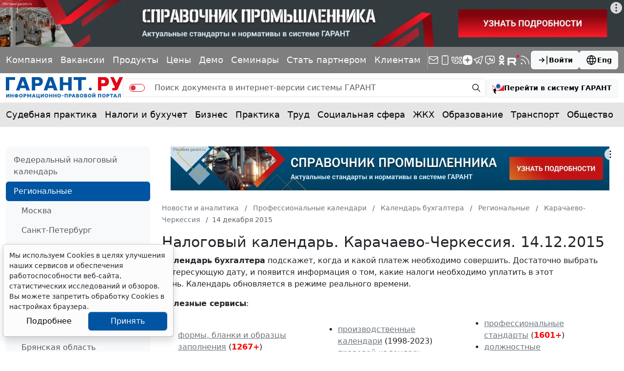

--- FILE ---
content_type: application/javascript;charset=utf-8
request_url: https://w.uptolike.com/widgets/v1/version.js?cb=cb__utl_cb_share_1769397263799958
body_size: 396
content:
cb__utl_cb_share_1769397263799958('1ea92d09c43527572b24fe052f11127b');